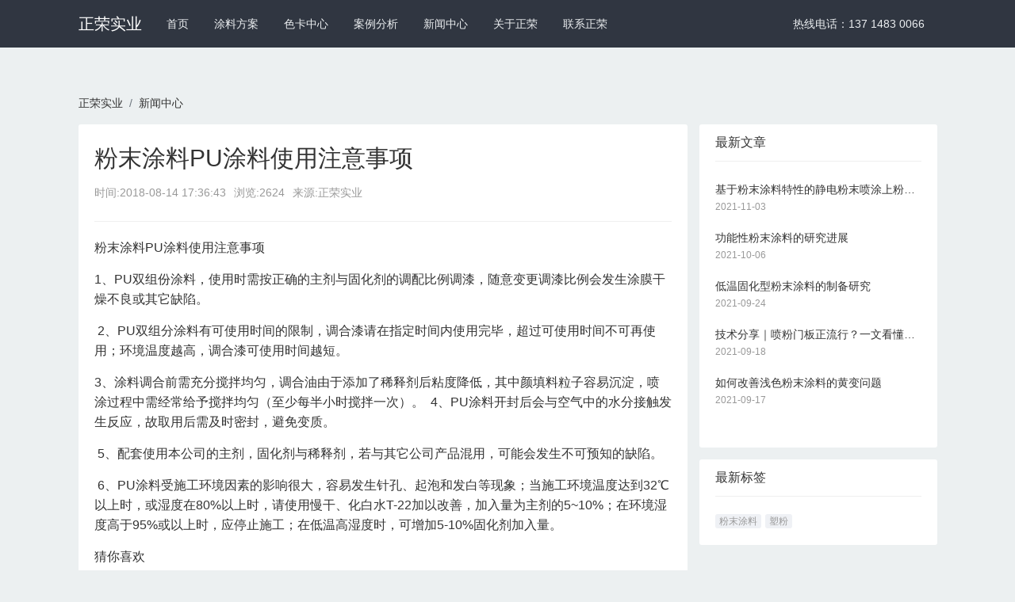

--- FILE ---
content_type: text/html; charset=utf-8
request_url: http://www.gdzrfm.com/article/e713bfa286f6bb6c180ef59b.html
body_size: 5841
content:
<!DOCTYPE html><html mip><head><meta charset="utf-8"><meta name="applicable-device" content="pc,mobile"><meta http-equiv="X-UA-Compatible" content="IE=edge"><meta name="viewport" content="width=device-width, initial-scale=1, user-scalable=0"><link rel="shortcut icon" href="http://www.gdzrfm.com/favicon.ico" type="image/x-icon" /><title>粉末涂料PU涂料使用注意事项_正荣实业</title><meta name="keywords" content=""><meta name="description" content="粉末涂料PU涂料使用注意事项1、PU双组份涂料，使用时需按正确的主剂与固化剂的调配比例调漆，随意变更调漆比例会发生涂膜干燥不良或其它缺陷。2、PU双组分涂料有可使用时间的限制，"><meta property="og:type" content="article" /><meta property="og:title" content="粉末涂料PU涂料使用注意事项_正荣实业" /><meta property="og:description" content="粉末涂料PU涂料使用注意事项1、PU双组份涂料，使用时需按正确的主剂与固化剂的调配比例调漆，随意变更调漆比例会发生涂膜干燥不良或其它缺陷。2、PU双组分涂料有可使用时间的限制，" /><meta property="og:image" content="" /><meta property="og:release_date" content="2018-08-14" /><link rel="stylesheet" type="text/css" href="https://c.mipcdn.com/static/v1/mip.css"><link href="https://cdn.staticfile.org/twitter-bootstrap/4.1.1/css/bootstrap.min.css" rel="stylesheet"><link rel="stylesheet" type="text/css" href="http://www.gdzrfm.com/public/assets/default/css/mipcms.css"><style mip-custom> .mipcms-detail-body img{ width: auto; min-width: auto; height: auto; } </style><link rel="canonical" href="http://www.gdzrfm.com/article/e713bfa286f6bb6c180ef59b.html"></head><body><mip-fixed type="top"><div class="mipmb-header mipmb-header-default" id="mip_header"><div class="container d-lg-flex justify-content-between"><div class="d-lg-flex justify-content-start"><div class="logo-text"><a data-type="mip" href="http://www.gdzrfm.com" data-title="正荣实业">正荣实业</a></div><ul class="mipmb-menu list-unstyled d-lg-flex"><li class=''><a href="http://www.gdzrfm.com" data-type="mip" data-title="正荣实业" title='首页'>首页</a></li><li class='mipmb-dropdown-item '><a href="http://www.gdzrfm.com/fangan/" data-type="mip" data-title="涂料方案" title="涂料方案">涂料方案</a></li><li class='mipmb-dropdown-item '><a href="http://www.gdzrfm.com/seka/" data-type="mip" data-title="色卡中心" title="色卡中心">色卡中心</a></li><li class='mipmb-dropdown-item '><a href="http://www.gdzrfm.com/case/" data-type="mip" data-title="案例分析" title="案例分析">案例分析</a></li><li class='mipmb-dropdown-item '><a href="http://www.gdzrfm.com/news/" data-type="mip" data-title="新闻中心" title="新闻中心">新闻中心</a></li><li><a href="/about.html" target="_blank" title='关于正荣'>关于正荣</a></li><li><a href="/contact.html" target="_blank" title='联系正荣'>联系正荣</a></li></ul></div><div class="d-lg-flex d-none"><ul class="mipmb-menu list-unstyled"><li><a href="tel:137 1483 0066">热线电话：137 1483 0066</a></li></ul></div></div></div></mip-fixed><main class="mipcms-main"><div class="container"><ul class="list-unstyled d-flex breadcrumb p-0 bg-transparent"><li class="breadcrumb-item"><a href="http://www.gdzrfm.com" title="正荣实业">正荣实业</a></li><li class="breadcrumb-item"><a href="http://www.gdzrfm.com/news/" title="新闻中心">新闻中心</a></li></ul></div><div class="container"><div class="row"><main class="col-lg-8"><section class="mip-box mip-box-main"><section class="mip-box-heading"><h1 class="detail-title">粉末涂料PU涂料使用注意事项</h1><div class="info clearfix"><ul><li>时间:<time>2018-08-14 17:36:43</time></li><li>浏览:2624</li><li>来源:正荣实业</li></ul></div></section><section class="mip-box-body mipcms-detail-body"><p><span >粉末涂料PU涂料使用注意事项&nbsp;&nbsp;</span></p><p><span >1、PU双组份涂料，使用时需按正确的主剂与固化剂的调配比例调漆，随意变更调漆比例会发生涂膜干燥不良或其它缺陷。&nbsp;</span></p><p><span >&nbsp;2、PU双组分涂料有可使用时间的限制，调合漆请在指定时间内使用完毕，超过可使用时间不可再使用；环境温度越高，调合漆可使用时间越短。&nbsp;&nbsp;</span></p><p><span >3、涂料调合前需充分搅拌均匀，调合油由于添加了稀释剂后粘度降低，其中颜填料粒子容易沉淀，喷涂过程中需经常给予搅拌均匀（至少每半小时搅拌一次）。&nbsp; 4、PU涂料开封后会与空气中的水分接触发生反应，故取用后需及时密封，避免变质。</span></p><p><span >&nbsp;5、配套使用本公司的主剂，固化剂与稀释剂，若与其它公司产品混用，可能会发生不可预知的缺陷。&nbsp;</span></p><p><span >&nbsp;6、PU涂料受施工环境因素的影响很大，容易发生针孔、起泡和发白等现象；当施工环境温度达到32℃以上时，或湿度在80%以上时，请使用慢干、化白水T-22加以改善，加入量为主剂的5~10%；在环境湿度高于95%或以上时，应停止施工；在低温高湿度时，可增加5-10%固化剂加入量。</span><br></p><p>猜你喜欢</p><div class="mipui-widget-media-body mipui-category-list-001"><div class="mipui-category-list-item"><div class="item-media"><a href="http://www.gdzrfm.com/article/d585a27148bc1fb5e58c6514.html" class="item-link" data-type="mip" data-title="基于粉末涂料特性的静电粉末喷涂上粉率影响因素研究" title='基于粉末涂料特性的静电粉末喷涂上粉率影响因素研究'><mip-img layout="container" alt='基于粉末涂料特性的静电粉末喷涂上粉率影响因素研究' src="/uploads/article/2021/11/03/61825420a165a.jpg"></mip-img></a></div><div class="item-content"><h4><a href="http://www.gdzrfm.com/article/d585a27148bc1fb5e58c6514.html" data-type="mip" data-title="基于粉末涂料特性的静电粉末喷涂上粉率影响因素研究" title='基于粉末涂料特性的静电粉末喷涂上粉率影响因素研究'>基于粉末涂料特性的静电粉末喷涂上粉率影响因素研究</a></h4><p class="description">摘要：为研究粉末涂料特性对静电喷涂上粉率的影响，分别采用扫描电镜、X-射线衍射仪、电感耦合等离子体发射光谱仪和激光粒度仪对3种不同商用粉末涂料的微观形貌、物相结构、组分(颜基比</p><p><span>2021-11-03</span></p></div></div><div class="mipui-category-list-item"><div class="item-media"><a href="http://www.gdzrfm.com/article/34c941336c1bb620b58156a7.html" class="item-link" data-type="mip" data-title="功能性粉末涂料的研究进展" title='功能性粉末涂料的研究进展'><mip-img layout="container" src="http://www.gdzrfm.com/public/assets/default/images/no-images.jpg" alt='功能性粉末涂料的研究进展'></mip-img></a></div><div class="item-content"><h4><a href="http://www.gdzrfm.com/article/34c941336c1bb620b58156a7.html" data-type="mip" data-title="功能性粉末涂料的研究进展" title='功能性粉末涂料的研究进展'>功能性粉末涂料的研究进展</a></h4><p class="description">功能性粉末是具有抗菌能力、耐腐蚀性能等特殊功能的粉末，将其与材料复合可以有效提升材料的功能性，涂料的使用环境较为特殊，其功能性需求较高，在涂料研发过程中积极结合功能性粉末材料技</p><p><span>2021-10-06</span></p></div></div><div class="mipui-category-list-item"><div class="item-media"><a href="http://www.gdzrfm.com/article/145787d6eada1bd14792d173.html" class="item-link" data-type="mip" data-title="低温固化型粉末涂料的制备研究" title='低温固化型粉末涂料的制备研究'><mip-img layout="container" alt='低温固化型粉末涂料的制备研究' src="/uploads/article/2021/09/24/614d8440d6043.jpg"></mip-img></a></div><div class="item-content"><h4><a href="http://www.gdzrfm.com/article/145787d6eada1bd14792d173.html" data-type="mip" data-title="低温固化型粉末涂料的制备研究" title='低温固化型粉末涂料的制备研究'>低温固化型粉末涂料的制备研究</a></h4><p class="description">摘要：以三羟甲基丙烷（TMP）为主要原料，制备低温固化型粉末涂料。综合利用单因素分析和正交实验法研究了TMP的加入量、固化温度、以及固化时间对涂膜光泽度和冲击性能的影响，经过优</p><p><span>2021-09-24</span></p></div></div><div class="mipui-category-list-item"><div class="item-media"><a href="http://www.gdzrfm.com/article/96f368f099f97667af3ffd4c.html" class="item-link" data-type="mip" data-title="技术分享｜喷粉门板正流行？一文看懂静电粉末喷涂技术" title='技术分享｜喷粉门板正流行？一文看懂静电粉末喷涂技术'><mip-img layout="container" alt='技术分享｜喷粉门板正流行？一文看懂静电粉末喷涂技术' src="/uploads/article/2021/09/18/6145ad0c18f3c.png"></mip-img></a></div><div class="item-content"><h4><a href="http://www.gdzrfm.com/article/96f368f099f97667af3ffd4c.html" data-type="mip" data-title="技术分享｜喷粉门板正流行？一文看懂静电粉末喷涂技术" title='技术分享｜喷粉门板正流行？一文看懂静电粉末喷涂技术'>技术分享｜喷粉门板正流行？一文看懂静电粉末喷涂技术</a></h4><p class="description">早在2013年9月，国务院发布了《大气污染防治行动计划》对各行业提出了相关VOC限制标准。2018年1月1日，我国“史上最严”《中华人民共和国环境保护税法》正式推行，对用漆企业</p><p><span>2021-09-18</span></p></div></div><div class="mipui-category-list-item"><div class="item-media"><a href="http://www.gdzrfm.com/article/63f20e864031bdd8bc342d1a.html" class="item-link" data-type="mip" data-title="如何改善浅色粉末涂料的黄变问题" title='如何改善浅色粉末涂料的黄变问题'><mip-img layout="container" alt='如何改善浅色粉末涂料的黄变问题' src="/uploads/article/2021/09/17/61444ced76109.jpg"></mip-img></a></div><div class="item-content"><h4><a href="http://www.gdzrfm.com/article/63f20e864031bdd8bc342d1a.html" data-type="mip" data-title="如何改善浅色粉末涂料的黄变问题" title='如何改善浅色粉末涂料的黄变问题'>如何改善浅色粉末涂料的黄变问题</a></h4><p class="description">粉末涂料需要通过高温烘烤使粉末熔融，这个过程中浅色的粉末涂层容易发生黄变。造成粉末黄变的根本原因是发生过多的氧化反应，以下几种是常见导致过多氧化的因素：粉末在烤箱烘烤时间过长，</p><p><span>2021-09-17</span></p></div></div></div><div class="mip-box-footer item-up-down-page "><ul class="clearfix list-unstyled"><div class="mipmb-page-item item-up-page"><p>上一篇</p><a href="http://www.gdzrfm.com/article/6b97f3e6d4d0ea8cbeb441ff.html">粉末涂料的涂料气味即涂即消</a></div><div class="mipmb-page-item item-down-page "><p>下一篇</p><a href="http://www.gdzrfm.com/article/a738d98910d4ef3f4c1a7890.html">粉末涂料的物理消光和化学消光</a></div></ul></div></section></section></main><aside class="col-lg-4 hidden-xs"><section class="mip-box mip-box-default"><section class="mip-box-heading"><h3>最新文章</h3></section><section class="mip-box-body"><ul class="list-unstyled"><li class="li-box-list"><a href="http://www.gdzrfm.com/article/d585a27148bc1fb5e58c6514.html" data-type="mip" data-title="基于粉末涂料特性的静电粉末喷涂上粉率影响因素研究" title="基于粉末涂料特性的静电粉末喷涂上粉率影响因素研究">基于粉末涂料特性的静电粉末喷涂上粉率影响因素研究</a><p>2021-11-03</p></li><li class="li-box-list"><a href="http://www.gdzrfm.com/article/34c941336c1bb620b58156a7.html" data-type="mip" data-title="功能性粉末涂料的研究进展" title="功能性粉末涂料的研究进展">功能性粉末涂料的研究进展</a><p>2021-10-06</p></li><li class="li-box-list"><a href="http://www.gdzrfm.com/article/145787d6eada1bd14792d173.html" data-type="mip" data-title="低温固化型粉末涂料的制备研究" title="低温固化型粉末涂料的制备研究">低温固化型粉末涂料的制备研究</a><p>2021-09-24</p></li><li class="li-box-list"><a href="http://www.gdzrfm.com/article/96f368f099f97667af3ffd4c.html" data-type="mip" data-title="技术分享｜喷粉门板正流行？一文看懂静电粉末喷涂技术" title="技术分享｜喷粉门板正流行？一文看懂静电粉末喷涂技术">技术分享｜喷粉门板正流行？一文看懂静电粉末喷涂技术</a><p>2021-09-18</p></li><li class="li-box-list"><a href="http://www.gdzrfm.com/article/63f20e864031bdd8bc342d1a.html" data-type="mip" data-title="如何改善浅色粉末涂料的黄变问题" title="如何改善浅色粉末涂料的黄变问题">如何改善浅色粉末涂料的黄变问题</a><p>2021-09-17</p></li></ul></section></section><div class="mip-box"><div class="mip-box-heading"><h3 class="title">最新标签</h3></div><div class="mip-box-body"><ul class="list-unstyled tags"><li class="m-b-sm"><a href="http://www.gdzrfm.com/tag/70303ad1f590fa8a56bb6a66/" data-type="mip" data-title="粉末涂料" title="粉末涂料">粉末涂料</a></li><li class="m-b-sm"><a href="http://www.gdzrfm.com/tag/d7734a566d60e423f5c0768e/" data-type="mip" data-title="塑粉" title="塑粉">塑粉</a></li></ul></div></div></aside></div></div></main><footer class="mipui-footer"><div class="container"><div class="friend-link hidden-xs"><ul><li> 友情链接：</li><li><a href="https://szkr777.1688.com/" data-type="mip" data-title="阿里巴巴" title="阿里巴巴" target="_blank">阿里巴巴</a></li><li><a href="https://shop218334746.taobao.com/" data-type="mip" data-title="淘宝" title="淘宝" target="_blank">淘宝</a></li><li><a href="http://www.51zrfm.com/" data-type="mip" data-title="粉末涂料厂" title="粉末涂料厂" target="_blank">粉末涂料厂</a></li></ul></div><p class="text-center mip-footer">&copy;2026 <a data-type="mip" href="http://www.gdzrfm.com" data-title="正荣实业">正荣实业</a><a href="https://beian.miit.gov.cn/ " data-type="mip" data-title="粤ICP备11004873号-6" title="粤ICP备11004873号-6" target="_blank">粤ICP备11004873号-6</a><a href="http://www.gdzrfm.com/sitemap.xml">网站地图</a><br class="visible-xs" /><mip-stats-baidu token="0ab5ee514931a2075c4501d02fe9d166"></mip-stats-baidu></p></div></footer><mip-fixed type="gototop"><mip-gototop></mip-gototop></mip-fixed><script src="https://c.mipcdn.com/static/v1/mip.js"></script><script src="https://c.mipcdn.com/static/v1/mip-stats-baidu/mip-stats-baidu.js"></script><script src="https://c.mipcdn.com/static/v1/mip-gototop/mip-gototop.js" type="text/javascript" charset="utf-8"></script><script src="https://c.mipcdn.com/static/v1/mip-history/mip-history.js" type="text/javascript" charset="utf-8"></script><script src="https://c.mipcdn.com/static/v1/mip-fixed/mip-fixed.js" type="text/javascript" charset="utf-8"></script><script src="https://c.mipcdn.com/extensions/platform/v1/mip-cambrian/mip-cambrian.js"></script></body></html>

--- FILE ---
content_type: text/css
request_url: http://www.gdzrfm.com/public/assets/default/css/mipcms.css
body_size: 4771
content:
[v-cloak] {
  display: none;
}
body {
  font-family: Tahoma, Helvetica, "microsoft yahei", "Hiragino Sans GB", Simsun, sans-serif;
  background-color: #ECF0F1;
  color: #333;
  font-size: 14px;
  -webkit-font-smoothing: antialiased;
}
a {
  color: #333;
}
a:hover {
  color: #00AAEE;
  text-decoration: none;
}
.mipmb-header-default {
  background-color: #303641;
}
.mipmb-header-default .logo-text {
  margin-right: 15px;
  font-size: 20px;
  line-height: 60px;
}
.mipmb-header-default .logo-text a {
  color: #fff;
}
.mipmb-header-default .mipmb-menu {
  background-color: #303641;
  line-height: 0;
  padding: 0;
  margin: 0;
}
.mipmb-header-default .mipmb-menu > li {
  margin-left: 1px;
  margin-right: 1px;
  position: relative;
}
.mipmb-header-default .mipmb-menu > li > a {
  display: block;
  position: relative;
  -webkit-transition: ease-in color 0.15s;
  transition: ease-in color 0.15s;
  color: #ECEFF1;
  padding: 0px 15px;
  line-height: 60px;
}
.mipmb-header-default .mipmb-menu > li > a:hover {
  color: #fff;
  background-color: #242931;
}
.mipmb-header-default .mipmb-menu > li.active {
  color: #fff;
  background-color: #242931;
}
.mipmb-header-default .mipmb-menu > li.active > a:hover {
  color: #fff;
  background-color: #242931;
}
.mipmb-header-default .mipmb-dropdown-item .mipmb-dropdown-list {
  display: none;
  top: 50px;
  position: absolute;
  z-index: 900;
  width: inherit;
  max-height: 200px;
  overflow: auto;
  margin: 5px 0;
  padding: 5px 0;
  background-color: #fff;
  box-sizing: border-box;
  border-radius: 4px;
  box-shadow: 0 1px 6px rgba(0, 0, 0, 0.2);
}
.mipmb-header-default .mipmb-dropdown-item .mipmb-dropdown-list li {
  line-height: 25px;
}
.mipmb-header-default .mipmb-dropdown-item .mipmb-dropdown-list li a {
  margin: 0;
  display: inline-block;
  line-height: normal;
  padding: 7px 16px;
  clear: both;
  color: #495060;
  white-space: nowrap;
  list-style: none;
  cursor: pointer;
  transition: background 0.2s ease-in-out;
  min-width: 90px;
}
.mipmb-header-default .mipmb-dropdown-item .mipmb-dropdown-list li a:hover {
  background-color: #f3f3f3;
}
.mipmb-header-default .mipmb-dropdown-item:hover .mipmb-dropdown-list {
  display: block;
}
.mipcms-main {
  margin-top: 60px;
}
.container .row .col-lg-8 .row .col-lg-6:nth-of-type(even) {
  padding-left: 7px;
}
.container .row .col-lg-8 .row .col-lg-6:nth-of-type(odd) {
  padding-right: 7px;
}
.mip-top-img {
  position: relative;
  display: inline-block;
  overflow: hidden;
  box-sizing: border-box;
}
.mip-top-img .img {
  position: absolute;
  top: 50%;
  left: 50%;
  transform: translate(-50%, -50%);
  transition: all 0.2s linear;
}
.image-link-left {
  width: 768px;
  height: 306px;
}
.image-link-right-top {
  width: 300px;
  height: 180px;
}
.image-link-right-bottom {
  width: 140px;
  height: 107px;
}
.mip-top-img .left-img {
  width: 768px;
}
.mip-top-img .right-img-top {
  width: 300px;
}
.mip-top-img .right-img-bottom {
  width: 140px;
}
.mip-top-img .left-img:hover {
  width: 778px;
}
.mip-top-img .right-img-top:hover {
  width: 310px;
}
.mip-top-img .right-img-bottom:hover {
  width: 150px;
}
.mip-top-block {
  position: relative;
}
.caption {
  background: -webkit-linear-gradient(top, rgba(25, 35, 45, 0) 0%, rgba(0, 0, 0, 0.8) 100%);
  background: linear-gradient(to bottom, rgba(25, 35, 45, 0) 0%, rgba(0, 0, 0, 0.8) 100%);
  text-shadow: 0px 1px 1px #000;
  padding: 14px 20px 17px 20px;
  position: absolute;
  bottom: 0;
  box-sizing: border-box;
  -moz-box-sizing: border-box;
  -webkit-box-sizing: border-box;
}
.caption .time {
  color: #d3dbdf;
  display: block;
  text-transform: uppercase;
  font-size: 11px;
}
.caption a {
  color: #fff;
  font-size: 18px;
  line-height: 2;
}
.mip-top-right .caption {
  width: 100%;
  padding: 5px 10px 5px 10px;
}
.mip-top-right a {
  font-size: 13px;
  line-height: 20px;
}
.mip-box {
  background-color: #fff;
  margin-bottom: 15px;
  border-radius: 3px;
  border: 0;
  -webkit-box-shadow: initial;
  box-shadow: inherit;
}
.mip-box .mip-user-info {
  float: right;
  padding-left: 15px;
  padding-right: 30px;
}
.mip-box .mip-box-heading {
  color: #333;
  border-top-left-radius: 3px;
  border-top-right-radius: 3px;
  position: relative;
  padding: 15px 0px;
  margin-left: 20px;
  margin-right: 20px;
  border-bottom: 1px solid #EFEFEF;
}
.mip-box .mip-box-heading.mip-box-tap {
  margin-bottom: -1px;
  padding: 5px 0px 0px 0px;
}
.mip-box .mip-box-heading .tap-list {
  overflow: hidden;
}
.mip-box .mip-box-heading .tap-list li {
  float: left;
}
.mip-box .mip-box-heading .tap-list li a {
  padding: 10px 15px;
  line-height: 42px;
  margin: 0 1px;
}
.mip-box .mip-box-heading .tap-list li:hover a {
  color: #00AAEE;
  border-bottom: 3px solid #00AAEE;
}
.mip-box .mip-box-heading .tap-list li.active a {
  color: #00AAEE;
  border-bottom: 3px solid #00AAEE;
}
.mip-box .mip-box-heading .detail-title {
  margin-top: 10px;
  margin-bottom: 10px;
  word-break: break-all;
  word-wrap: break-word;
  font-size: 30px;
  font-weight: 400;
  line-height: 36px;
}
.mip-box .mip-box-heading .info {
  margin-bottom: 10px;
  font-size: 14px;
  color: #999;
  margin-top: 15px;
}
.mip-box .mip-box-heading .info ul {
  padding-left: 0;
  margin-bottom: 0;
}
.mip-box .mip-box-heading .info ul li {
  padding-right: 10px;
  float: left;
  list-style: none;
}
.mip-box .mip-box-heading h3 {
  margin: 0;
  line-height: 16px;
  font-size: 16px;
  font-weight: 500;
  color: #333;
}
.mip-box .mip-box-heading .right {
  position: absolute;
  right: 0;
  top: 12px;
  font-size: 13px;
  padding: 1px 5px;
  border: 1px solid transparent;
  line-height: 1.5;
}
.mip-box .mip-box-heading .right:hover {
  border-radius: 3px;
  background-color: #eef1f5;
  color: #333;
}
.mip-box .mip-box-body {
  padding: 20px;
}
.mip-box .mip-box-body:before,
.mip-box .mip-box-body:after {
  display: table;
  content: " ";
}
.mip-box .mip-box-body:after {
  clear: both;
}
.mip-box .mip-box-footer {
  padding: 10px 15px;
  background-color: #f6f8f8;
  border-top: 1px solid #efefef;
  border-bottom-right-radius: 3px;
  border-bottom-left-radius: 3px;
}
.mip-box .mip-box-footer ul {
  list-style: none;
  padding-left: 0;
}
.mip-box .mip-box-footer .item-up-down-page ul {
  padding-left: 0;
  margin-bottom: 0;
  list-style: none;
}
.mip-box .mip-box-footer .item-up-down-page ul li {
  width: 50%;
}
.mip-box .mip-box-footer .item-up-down-page ul li a {
  overflow: hidden;
  white-space: nowrap;
  width: 95%;
  display: inline-block;
  text-overflow: ellipsis;
}
.mip-box .mip-box-footer .item-down-page {
  float: right;
  text-align: right;
}
.mip-box .mip-box-footer .item-up-page {
  float: left;
  text-align: left;
}
.mip-box .mip-box-footer .item-up-page p,
.mip-box .mip-box-footer .item-down-page p {
  font-size: 12px;
  color: #999999;
}
.mipcms-detail-body {
  font-size: 16px;
  font-family: arial, sans-serif;
  line-height: 1.6;
  color: #333;
  outline: none;
  word-wrap: break-word;
}
.mipcms-detail-body > :first-child {
  margin-top: 0!important;
}
.mipcms-detail-body a {
  color: #4298BA;
  text-decoration: none;
  word-break: break-all;
}
.mipcms-detail-body a:visited {
  color: #4298BA;
}
.mipcms-detail-body a:hover {
  color: #0F769F;
}
.mipcms-detail-body a:active {
  color: #9E792E;
}
.mipcms-detail-body a:hover,
.mipcms-detail-body a:active {
  outline: 0;
}
.mipcms-detail-body h1,
.mipcms-detail-body h2,
.mipcms-detail-body h3,
.mipcms-detail-body h4,
.mipcms-detail-body h5,
.mipcms-detail-body h6 {
  font-weight: normal;
  margin: 40px 0 20px;
  color: #000000;
}
.mipcms-detail-body h1 {
  font-size: 24px;
}
.mipcms-detail-body h2 {
  font-size: 22px;
}
.mipcms-detail-body h3 {
  font-size: 20px;
}
.mipcms-detail-body h4 {
  font-size: 18px;
}
.mipcms-detail-body h5 {
  font-size: 16px;
}
.mipcms-detail-body h6 {
  font-size: 16px;
}
.mipcms-detail-body p,
.mipcms-detail-body div {
  margin: 0 0 15px 0;
  color: #333;
  word-wrap: break-word;
}
.mipcms-detail-body b,
.mipcms-detail-body strong {
  font-weight: bold;
}
.mipcms-detail-body i,
.mipcms-detail-body em {
  font-style: italic;
}
.mipcms-detail-body u {
  text-decoration: underline;
}
.mipcms-detail-body strike,
.mipcms-detail-body del {
  text-decoration: line-through;
}
.mipcms-detail-body ul,
.mipcms-detail-body ol {
  list-style: disc outside none;
  margin: 15px 0;
  padding: 0 0 0 40px;
  line-height: 1.6;
}
.mipcms-detail-body ul ul,
.mipcms-detail-body ol ul,
.mipcms-detail-body ul ol,
.mipcms-detail-body ol ol {
  padding-left: 30px;
}
.mipcms-detail-body ul ul,
.mipcms-detail-body ol ul {
  list-style: circle outside none;
}
.mipcms-detail-body ul ul ul,
.mipcms-detail-body ol ul ul {
  list-style: square outside none;
}
.mipcms-detail-body ol {
  list-style: decimal;
}
.mipcms-detail-body blockquote {
  border-left: 6px solid #ddd;
  padding: 5px 0 5px 10px;
  margin: 15px 0 15px 15px;
}
.mipcms-detail-body blockquote > :first-child {
  margin-top: 0;
}
.mipcms-detail-body code {
  display: inline-block;
  padding: 0 4px;
  margin: 0 5px;
  background: #eeeeee;
  border-radius: 3px;
  font-size: 13px;
  font-family: 'monaco', 'Consolas', "Liberation Mono", Courier, monospace;
}
.mipcms-detail-body pre {
  padding: 10px 5px 10px 10px;
  margin: 15px 0;
  display: block;
  line-height: 18px;
  background: #F0F0F0;
  border-radius: 3px;
  font-size: 13px;
  font-family: 'monaco', 'Consolas', "Liberation Mono", Courier, monospace;
  white-space: pre;
  word-wrap: normal;
  overflow-x: auto;
}
.mipcms-detail-body pre code {
  display: block;
  padding: 0;
  margin: 0;
  background: none;
  border-radius: 0;
}
.mipcms-detail-body hr {
  display: block;
  height: 0px;
  border: 0;
  border-top: 1px solid #ccc;
  margin: 15px 0;
  padding: 0;
}
.mipcms-detail-body table {
  width: 100%;
  table-layout: fixed;
  border-collapse: collapse;
  border-spacing: 0;
  margin: 15px 0;
}
.mipcms-detail-body table thead {
  background-color: #f9f9f9;
}
.mipcms-detail-body table td,
.mipcms-detail-body table th {
  min-width: 40px;
  height: 30px;
  border: 1px solid #ccc;
  vertical-align: top;
  padding: 2px 4px;
  text-align: left;
  box-sizing: border-box;
}
.mipcms-detail-body table td.active,
.mipcms-detail-body table th.active {
  background-color: #ffffee;
}
.mipcms-detail-body img {
  margin: 0 5px;
  vertical-align: middle;
}
.tags li {
  padding-right: 5px;
  float: left;
}
.tags a {
  color: #999;
  background-color: #eff1f5;
  padding: 2px 5px;
  border-radius: 3px;
  text-decoration: none;
  font-size: 12px;
}
.tags a:hover {
  background-color: #0AE;
  color: #FFF;
}
.mipui-category-list-item {
  border-bottom: 1px solid #ddd;
  margin-bottom: 15px;
  padding-bottom: 15px;
  overflow: hidden;
}
.mipui-category-list-item .item-media {
  background-color: #eee;
  position: relative;
  overflow: hidden;
  float: left;
  width: 240px;
}
.mipui-category-list-item .item-media .item-link {
  transition: all .5s;
  position: relative;
  display: block;
  height: 153px;
}
.mipui-category-list-item .item-media .item-link .mip-layout-container {
  position: initial;
}
.mipui-category-list-item .item-media .item-link img {
  min-width: auto;
  max-width: inherit;
  position: absolute;
  top: 50%;
  left: 50%;
  height: auto;
  transform: translate(-50%, -50%);
}
.mipui-category-list-item .item-media:hover .item-link {
  display: block;
  transition: all .5s;
  transform: scale3d(1.1, 1.1, 1);
}
.mipui-category-list-item .item-content {
  padding-left: 255px;
}
.mipui-category-list-item .item-content h4 {
  font-size: 18px;
  margin: 10px 0;
}
.mipui-category-list-item .item-content h4 a {
  display: block;
  overflow: hidden;
  white-space: nowrap;
  text-overflow: ellipsis;
  word-break: break-all;
  text-decoration: none;
  width: 100%;
}
.mipui-category-list-item .item-content p {
  color: #999999;
  font-size: 14px;
  overflow: hidden;
  text-overflow: ellipsis;
  -webkit-box-orient: vertical;
  display: -webkit-box;
  -webkit-line-clamp: 2;
}
@media (max-width: 768px) {
  .mipui-category-list-item {
    position: relative;
    min-height: 130px;
  }
  .mipui-category-list-001 .mipui-category-list-item .item-media {
    position: absolute;
    left: 0;
    top: 40px;
    width: 121px;
  }
  .mipui-category-list-001 .mipui-category-list-item .item-media .item-link {
    height: 75px;
  }
  .mipui-category-list-001 .mipui-category-list-item .item-content {
    padding-left: 0;
  }
  .mipui-category-list-001 .mipui-category-list-item p {
    padding-left: 136px;
  }
  .mipmb-header .container {
    padding: 0;
  }
  .mipmb-header .logo-text {
    float: none;
    margin-right: 0;
    display: block;
    padding: 0;
    text-align: center;
    line-height: 44px;
    border-bottom: 1px solid #242932;
  }
  .mipmb-header .list-unstyled {
    overflow: hidden;
    width: 100%;
    list-style: none;
    padding-left: 0;
    padding: 0;
    line-height: 30px;
    margin: 0;
    overflow-x: scroll;
    -webkit-overflow-scrolling: touch;
    white-space: nowrap;
  }
  .mipmb-header .list-unstyled li {
    display: inline-block;
  }
  .mipmb-header .list-unstyled > li > a {
    display: block;
    line-height: 30px;
    padding: 5px 5px;
    position: relative;
    color: #ECEFF1;
  }
  .mipcms-main {
    margin-top: 100px;
  }
  .mipmb-page-item.item-up-page {
    float: none!important;
  }
  .mip-box .mip-box-footer .item-down-page {
    float: none!important;
    text-align: left;
    margin-top: 10px;
  }
  .mip-box .mip-box-footer .item-down-page p {
    margin-bottom: 5px;
  }
  .container .row .col-lg-8 .row .col-lg-6:nth-of-type(even) {
    padding-left: 15px!important;
  }
  .container .row .col-lg-8 .row .col-lg-6:nth-of-type(odd) {
    padding-right: 15px!important;
  }
}
.li-box-list {
  line-height: 30px;
  position: relative;
}
.li-box-list:after,
.li-box-list:before {
  content: " ";
  display: table;
}
.li-box-list a {
  display: block;
  width: 100%;
  overflow: hidden;
  white-space: nowrap;
  text-overflow: ellipsis;
}
.li-box-list p {
  margin-top: 0;
  font-size: 12px;
  color: #999;
  line-height: 15px;
}
.list-time {
  line-height: 30px;
  position: relative;
}
.list-time:before,
.list-time:after {
  content: " ";
  display: table;
}
.list-time:after {
  clear: both;
}
.list-time a {
  float: left;
  display: block;
  overflow: hidden;
  white-space: nowrap;
  text-overflow: ellipsis;
  padding-right: 80px;
  width: 100%;
}
.list-time time {
  position: absolute;
  right: 0;
  color: #BABABA;
}
.no-data-block {
  height: 300px;
  padding-top: 80px;
}
.no-data-block .no-data-img {
  margin: 0 auto;
  width: 60px;
  height: 60px;
  position: relative;
}
.no-data-block p {
  margin-top: 15px;
  color: #dbdbdb;
}
@media (min-width: 1200px) {
  .container {
    width: 1113px!important;
  }
}
@media (min-width: 1200px) {
  .mipcms-main .col-lg-8 {
    max-width: 798px;
    flex: none;
  }
  .mipcms-main .col-lg-4 {
    width: 315px;
    flex: none;
    padding-left: 0px;
  }
}
.container .row .col-lg-8 .row .col-lg-6:nth-of-type(even) {
  padding-left: 7px;
}
.container .row .col-lg-8 .row .col-lg-6:nth-of-type(odd) {
  padding-right: 7px;
}
.pagination {
  display: inline-block;
  padding-left: 0;
  margin: 20px 0;
  border-radius: 4px;
}
.pagination > li {
  display: inline;
}
.pagination > li > a,
.pagination > li > span {
  position: relative;
  float: left;
  padding: 6px 12px;
  border-radius: 3px;
  line-height: 1.42857143;
  text-decoration: none;
  color: #333;
  background-color: #fff;
  border: 1px solid #ddd;
  margin-left: 10px;
  -webkit-transition: all .3s;
}
.pagination > li:first-child > a,
.pagination > li:first-child > span {
  margin-left: 0;
  border-top-left-radius: 4px;
  border-bottom-left-radius: 4px;
}
.pagination > li:last-child > a,
.pagination > li:last-child > span {
  border-top-right-radius: 4px;
  border-bottom-right-radius: 4px;
}
.pagination > li > a:focus,
.pagination > li > a:hover,
.pagination > li > span:focus,
.pagination > li > span:hover {
  z-index: 2;
  color: #00AAEE;
  background-color: #eee;
  border-color: #ddd;
  cursor: pointer;
}
.pagination > .active > a,
.pagination > .active > a:focus,
.pagination > .active > a:hover,
.pagination > .active > span,
.pagination > .active > span:focus,
.pagination > .active > span:hover {
  z-index: 3;
  color: #fff;
  background-color: #00AAEE;
  border-color: #00AAEE;
  cursor: default;
}
.pagination > .disabled > a,
.pagination > .disabled > a:focus,
.pagination > .disabled > a:hover,
.pagination > .disabled > span,
.pagination > .disabled > span:focus,
.pagination > .disabled > span:hover {
  color: #777;
  background-color: #fff;
  border-color: #ddd;
  cursor: not-allowed;
}
.friend-link {
  margin-bottom: 15px;
  text-align: center;
}
.friend-link ul {
  overflow: hidden;
  list-style: none;
  padding: 0;
  display: inline-block;
}
.friend-link li {
  float: left;
  margin: 0 5px;
}
.mip-footer {
  line-height: 25px;
}
mip-fixed[type="top"] {
  overflow: inherit;
}
.container h2{text-align:center; color:#454545; margin-top:45px;margin-bottom:25px;}
.container h2:after { content:""; position:absolute; width:10%; height:3px; background:#34b1c4; left:0px; right:0px; bottom:18px; margin:0 auto; text-align:center;}
